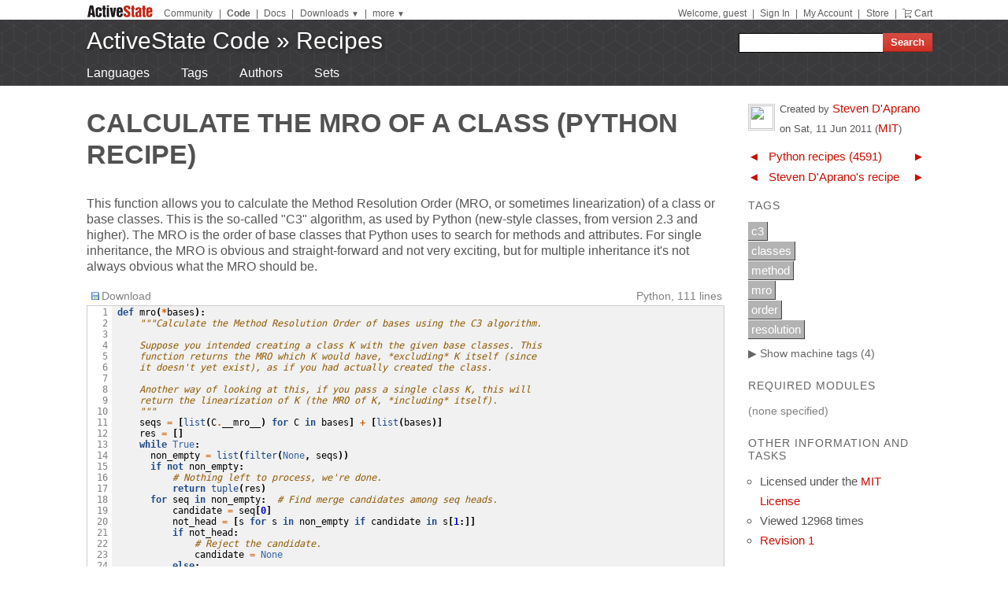

--- FILE ---
content_type: text/html
request_url: https://code.activestate.com/recipes/577748-calculate-the-mro-of-a-class/
body_size: 40839
content:
<!DOCTYPE html>
<html>




<head>
  <title>Calculate the MRO of a class &laquo; Python recipes &laquo; ActiveState Code</title>
  <meta http-equiv="X-UA-Compatible" content="IE=8" />
  <link rel="stylesheet" href="/static/css/activestyle.css" type="text/css"/>
  <!--[if IE]>
    <link rel="stylesheet" href="/static/css/ie.css" type="text/css" />
  <![endif]-->
  <!--[if IE 7]>
    <link rel="stylesheet" href="/static/css/ie7.css" type="text/css" />
  <![endif]-->
  <!--[if IE 6]>
    <link rel="stylesheet" href="/static/css/ie6.css" type="text/css" />
  <![endif]-->
  <link href="/static/prettify/prettify.css" type="text/css" rel="stylesheet" />
  
  <link href='http://fonts.googleapis.com/css?family=PT+Sans+Narrow:bold&subset=latin' rel='stylesheet' type='text/css'>
  <link href='http://fonts.googleapis.com/css?family=PT+Sans:bold' rel='stylesheet' type='text/css'>
  
  
  <link rel="alternate" href="/feeds/news/" type="application/atom+xml" title="ActiveState Code News" />

  <link type="image/x-icon" href="/static/activestyle/img/favicon.ico" rel="shortcut icon"/>

  <script src="/static/js/jquery-1.3.2.min.js" type="text/javascript"></script>
  <script src="/static/js/jquery-ui-1.7.2.custom.min.js" type="text/javascript"></script>
  <script src="/static/js/jquery-form-2.36.js" type="text/javascript"></script>
  
  

<link rel="canonical" href="/recipes/577748-calculate-the-mro-of-a-class/" />
<!--[if IE]><style type="text/css"> div.codeblock, pre.prettyprint { overflow: visible; overflow-x: auto; overflow-y: hidden; padding-bottom:15px; } </style><![endif]-->

  
  
<!-- Google Tag Manager -->
<script>(function(w,d,s,l,i){w[l]=w[l]||[];w[l].push({'gtm.start':
  new Date().getTime(),event:'gtm.js'});var f=d.getElementsByTagName(s)[0],
  j=d.createElement(s),dl=l!='dataLayer'?'&l='+l:'';j.async=true;j.src=
  'https://www.googletagmanager.com/gtm.js?id='+i+dl;f.parentNode.insertBefore(j,f);
  })(window,document,'script','dataLayer','GTM-TDZ3K7T');</script>
  <!-- End Google Tag Manager -->
  
  
  <!-- Unbounce -->
  <script src="https://59e3fd97d0784951aaf980d5dbb23a79.js.ubembed.com" async></script>

  <style>
    .notice-banner {
      border: solid 1px #95CCF4;
      padding: 20px;
      border-radius: 6px;
      font-family: "Open Sans", sans-serif;
      display: flex;
      position: relative;
      margin: 22px 15px 25px 15px;
      font-size: 15px;
    }
    .notice-banner p {
      padding: 0;
      margin: 0;
      margin-right: 20px;
      margin-top: auto;
      margin-bottom: auto;
      color: rgba(0,0,0,.6);
    }
    .notice-banner .python-logo {
      width: 60px;
      margin-right: 20px;
      margin-bottom: auto;
    }
    .notice-banner .alert-icon {
      position: absolute;
      width: 28px;
      left: -10px;
      top: -8px;
    }
    .notice-banner p strong {
      color: black;
    }
    .notice-banner a {
      color: #4893D8;
      text-decoration: underline;
    }
    .notice-banner a.button {
      padding: 10px 30px 10px 50px;
      color: white;
      font-weight: 600;
      font-size: 15px !important;
      background: #4893D8;
      display: inline-block;
      text-decoration: none;
      text-transform: none;
      border-radius: 4px;
      border-bottom: solid 2px #266B9E;
      margin-bottom: auto;
      position: relative;
    }
    .notice-banner a.button:hover {
      opacity: .9;
    }
    .notice-banner a.button:active {
      opacity: 1;
      border-bottom: none;
      top: 2px;
    }
    .notice-banner a.button .download-icon {
      position: absolute;
      width: 20px;
      left: 15px;
      top: 20px;
    }
  </style>
</head>
<body >
<!-- Google Tag Manager (noscript) -->
<noscript><iframe src="https://www.googletagmanager.com/ns.html?id=GTM-TDZ3K7T"
  height="0" width="0" style="display:none;visibility:hidden"></iframe></noscript>
  <!-- End Google Tag Manager (noscript) -->
<div id="as_wrapper">
 
<ul class="as_skip">
  <li><a href="#q">Skip to Search</a></li>
  <li><a href="#site_nav">Skip to Navigation</a></li>
  <li><a href="#as_content">Skip to Content</a></li>
</ul>

<div id="as_header_wrapper" class="nosearchhi">
<div id="as_header">
  <div id="as_navbar" class="as_navbar_short">
    <ul id="as_sitesnav">
      <li class="as_logo"><a href="//www.activestate.com/"><img height="18" width="90" src="/static/activestyle/img/activestate.png" title="ActiveState | The Dynamic Language Experts"></a></li>
      <span class="as_navsep"></span>
      <li><a href="//community.activestate.com/">Community</a></li>
      <span class="as_navsep">|</span>
      <li><b><a href="/">Code</a></b></li>
      <span class="as_navsep">|</span>
      <li><a href="http://docs.activestate.com/">Docs</a></li>
      <span class="as_navsep">|</span>
      <li class="as_sitesnav_more"><a onclick="$('#as_sitesnav_downloads').slideToggle(100); return false;" href="//www.activestate.com/downloads" ><u>Downloads</u>  <small>&#9660;</small></a>
        <ul style="display: none;" id="as_sitesnav_downloads">
          <li><a href="//www.activestate.com/products/perl" title="Download Perl">Perl</a></li>
          <li><a href="//www.activestate.com/products/python" title="Download Python">Python</a></li>
          <li><a href="//www.activestate.com/products/tcl" title="Download Tcl">Tcl</a></li>
          <li><a href="//www.activestate.com/komodo-ide/" title="Download Komodo IDE">Komodo IDE</a></li>
        </ul>
      </li>
      <span class="as_navsep">|</span>
      <li class="as_sitesnav_more"><a href="//www.activestate.com/community" onclick="$('#as_sitesnav_more').slideToggle(100); return false;"><u>more</u> <small>&#9660;</small></a>
        <ul id="as_sitesnav_more" style="display: none;">
          <li><a href="//lists.activestate.com/">Lists</a></li>
          <li><a href="https://www.activestate.com/support/">Support</a></li>
          <li><a href="//code.activestate.com/ppm">PPM Index</a></li>
          <li><a href="//code.activestate.com/pypm">PyPM Index</a></li>
        </ul>
      </li>
    </ul>
    <script type="text/javascript">
      $('body').click(function() { $('#as_sitesnav_more').hide(); $('#as_sitesnav_downloads').hide(); });
    </script>

    <div id="as_accountnav">
    
      Welcome, guest
      <span class="as_navsep">|</span> <a href="https://platform.activestate.com/signin/?next=https%3A//code.activestate.com/recipes/577748-calculate-the-mro-of-a-class/">Sign In</a>
    
      <span class="as_navsep">|</span> <a href="https://platform.activestate.com/">My Account</a>
      <span class="as_navsep">|</span> <a href="https://store.activestate.com/">Store</a>
      <span class="as_navsep">|</span> <a href="https://store.activestate.com/cart" class="icon-cart">Cart</a>
    </div>
  </div>
  
  <div id="as_bannerbar">
    
<div id="site_logo" class="as_banner_text">
  <a class="as_banner_text" href="/">ActiveState Code</a> &raquo; <a href="/recipes/" class="as_banner_text">Recipes</a>
</div>

<div id="site_nav">
  <form id="search_form" action="/search/recipes/">
    <input size="24" id="q" name="q" accesskey="s" />
    <input type="submit" value="Search" />
  </form>
</div>

    <div style="clear:both"></div>
  </div>
  
</div> <!-- end of as_header -->

<div id="as_sub_banner">
  <div id="as_sub_site_nav">
    <div id="as_sub_site_links">
      
<a href="/recipes/langs/">Languages</a>
<a href="/recipes/tags/">Tags</a>
<a href="/recipes/users/">Authors</a>
<a href="/recipes/sets/">Sets</a>


    </div>
  </div>
</div> <!-- end of as_sub_banner -->

</div> <!-- end of as_header_wrapper -->


<div id="as_middle">
  <div id="as_content_wrapper">
    <div id="as_content">
      
      
      <div id="page_header">
        <h1>
Calculate the MRO of a class
(Python recipe)
<span class="print_only secondary">by Steven D'Aprano</span>

<div class="print_only secondary" style="margin-top: 10px;">
  ActiveState Code (http://code.activestate.com/recipes/577748/)
</div>
</h1>
      </div>
      

      <div id="content">
        
  <div id="description">
  <p>This function allows you to calculate the Method Resolution Order (MRO, or sometimes linearization) of a class or base classes. This is the so-called "C3" algorithm, as used by Python (new-style classes, from version 2.3 and higher). The MRO is the order of base classes that Python uses to search for methods and attributes. For single inheritance, the MRO is obvious and straight-forward and not very exciting, but for multiple inheritance it's not always obvious what the MRO should be.</p>

  </div>

  
  <script src="/static/js/state.js" type="text/javascript"></script>
  
  <div id="blocks">
  
    <div id="block-0" class="block">
    
      <div class="block-toolbar as_secondary">
        <span style="float: right;">Python, 111 lines</span>
        <div class="block-toolbar-button"><a href="/recipes/577748-calculate-the-mro-of-a-class/download/1/"><img src="/static/img/bullet_disk.png"/>Download</a></div>
        <div id="clipboard_container" class="block-toolbar-button" style="position: relative; display: none;"><div id="clipboard_button"><img src="/static/img/bullet_go16.png"/>Copy to clipboard</div></div>
        
      </div>
      <div class="codeblock">
      <table class="highlighttable"><tr><td class="linenos"><pre>  1
  2
  3
  4
  5
  6
  7
  8
  9
 10
 11
 12
 13
 14
 15
 16
 17
 18
 19
 20
 21
 22
 23
 24
 25
 26
 27
 28
 29
 30
 31
 32
 33
 34
 35
 36
 37
 38
 39
 40
 41
 42
 43
 44
 45
 46
 47
 48
 49
 50
 51
 52
 53
 54
 55
 56
 57
 58
 59
 60
 61
 62
 63
 64
 65
 66
 67
 68
 69
 70
 71
 72
 73
 74
 75
 76
 77
 78
 79
 80
 81
 82
 83
 84
 85
 86
 87
 88
 89
 90
 91
 92
 93
 94
 95
 96
 97
 98
 99
100
101
102
103
104
105
106
107
108
109
110
111</pre></td><td class="code"><div class="highlight"><pre><span class="k">def</span> <span class="nf">mro</span><span class="p">(</span><span class="o">*</span><span class="n">bases</span><span class="p">):</span>
    <span class="sd">&quot;&quot;&quot;Calculate the Method Resolution Order of bases using the C3 algorithm.</span>

<span class="sd">    Suppose you intended creating a class K with the given base classes. This</span>
<span class="sd">    function returns the MRO which K would have, *excluding* K itself (since</span>
<span class="sd">    it doesn&#39;t yet exist), as if you had actually created the class.</span>

<span class="sd">    Another way of looking at this, if you pass a single class K, this will</span>
<span class="sd">    return the linearization of K (the MRO of K, *including* itself).</span>
<span class="sd">    &quot;&quot;&quot;</span>
    <span class="n">seqs</span> <span class="o">=</span> <span class="p">[</span><span class="nb">list</span><span class="p">(</span><span class="n">C</span><span class="o">.</span><span class="n">__mro__</span><span class="p">)</span> <span class="k">for</span> <span class="n">C</span> <span class="ow">in</span> <span class="n">bases</span><span class="p">]</span> <span class="o">+</span> <span class="p">[</span><span class="nb">list</span><span class="p">(</span><span class="n">bases</span><span class="p">)]</span>
    <span class="n">res</span> <span class="o">=</span> <span class="p">[]</span>
    <span class="k">while</span> <span class="bp">True</span><span class="p">:</span>
      <span class="n">non_empty</span> <span class="o">=</span> <span class="nb">list</span><span class="p">(</span><span class="nb">filter</span><span class="p">(</span><span class="bp">None</span><span class="p">,</span> <span class="n">seqs</span><span class="p">))</span>
      <span class="k">if</span> <span class="ow">not</span> <span class="n">non_empty</span><span class="p">:</span>
          <span class="c"># Nothing left to process, we&#39;re done.</span>
          <span class="k">return</span> <span class="nb">tuple</span><span class="p">(</span><span class="n">res</span><span class="p">)</span>
      <span class="k">for</span> <span class="n">seq</span> <span class="ow">in</span> <span class="n">non_empty</span><span class="p">:</span>  <span class="c"># Find merge candidates among seq heads.</span>
          <span class="n">candidate</span> <span class="o">=</span> <span class="n">seq</span><span class="p">[</span><span class="mf">0</span><span class="p">]</span>
          <span class="n">not_head</span> <span class="o">=</span> <span class="p">[</span><span class="n">s</span> <span class="k">for</span> <span class="n">s</span> <span class="ow">in</span> <span class="n">non_empty</span> <span class="k">if</span> <span class="n">candidate</span> <span class="ow">in</span> <span class="n">s</span><span class="p">[</span><span class="mf">1</span><span class="p">:]]</span>
          <span class="k">if</span> <span class="n">not_head</span><span class="p">:</span>
              <span class="c"># Reject the candidate.</span>
              <span class="n">candidate</span> <span class="o">=</span> <span class="bp">None</span>
          <span class="k">else</span><span class="p">:</span>
              <span class="k">break</span>
      <span class="k">if</span> <span class="ow">not</span> <span class="n">candidate</span><span class="p">:</span>
          <span class="k">raise</span> <span class="ne">TypeError</span><span class="p">(</span><span class="s">&quot;inconsistent hierarchy, no C3 MRO is possible&quot;</span><span class="p">)</span>
      <span class="n">res</span><span class="o">.</span><span class="n">append</span><span class="p">(</span><span class="n">candidate</span><span class="p">)</span>
      <span class="k">for</span> <span class="n">seq</span> <span class="ow">in</span> <span class="n">non_empty</span><span class="p">:</span>
          <span class="c"># Remove candidate.</span>
          <span class="k">if</span> <span class="n">seq</span><span class="p">[</span><span class="mf">0</span><span class="p">]</span> <span class="o">==</span> <span class="n">candidate</span><span class="p">:</span>
              <span class="k">del</span> <span class="n">seq</span><span class="p">[</span><span class="mf">0</span><span class="p">]</span>



<span class="c">###</span>

<span class="k">if</span> <span class="n">__name__</span> <span class="o">==</span> <span class="s">&#39;__main__&#39;</span><span class="p">:</span>
    <span class="c"># Run self-tests. Prints nothing if they succeed.</span>
    <span class="n">O</span> <span class="o">=</span> <span class="nb">object</span>
    <span class="k">class</span> <span class="nc">SeriousOrderDisagreement</span><span class="p">:</span>
        <span class="k">class</span> <span class="nc">X</span><span class="p">(</span><span class="n">O</span><span class="p">):</span> <span class="k">pass</span>
        <span class="k">class</span> <span class="nc">Y</span><span class="p">(</span><span class="n">O</span><span class="p">):</span> <span class="k">pass</span>
        <span class="k">class</span> <span class="nc">A</span><span class="p">(</span><span class="n">X</span><span class="p">,</span> <span class="n">Y</span><span class="p">):</span> <span class="k">pass</span>
        <span class="k">class</span> <span class="nc">B</span><span class="p">(</span><span class="n">Y</span><span class="p">,</span> <span class="n">X</span><span class="p">):</span> <span class="k">pass</span>
        <span class="n">bases</span> <span class="o">=</span> <span class="p">(</span><span class="n">A</span><span class="p">,</span> <span class="n">B</span><span class="p">)</span>

    <span class="k">try</span><span class="p">:</span>
        <span class="n">x</span> <span class="o">=</span> <span class="n">mro</span><span class="p">(</span><span class="o">*</span><span class="n">SeriousOrderDisagreement</span><span class="o">.</span><span class="n">bases</span><span class="p">)</span>
    <span class="k">except</span> <span class="ne">TypeError</span><span class="p">:</span>
        <span class="k">pass</span>
    <span class="k">else</span><span class="p">:</span>
        <span class="k">print</span><span class="p">(</span><span class="s">&quot;failed test, mro should have raised but got </span><span class="si">%s</span><span class="s"> instead&quot;</span> <span class="o">%</span> <span class="p">(</span><span class="n">x</span><span class="p">,))</span>

    <span class="k">class</span> <span class="nc">Example0</span><span class="p">:</span>  <span class="c"># Trivial single inheritance case.</span>
        <span class="k">class</span> <span class="nc">A</span><span class="p">(</span><span class="n">O</span><span class="p">):</span> <span class="k">pass</span>
        <span class="k">class</span> <span class="nc">B</span><span class="p">(</span><span class="n">A</span><span class="p">):</span> <span class="k">pass</span>
        <span class="k">class</span> <span class="nc">C</span><span class="p">(</span><span class="n">B</span><span class="p">):</span> <span class="k">pass</span>
        <span class="k">class</span> <span class="nc">D</span><span class="p">(</span><span class="n">C</span><span class="p">):</span> <span class="k">pass</span>
        <span class="n">tester</span> <span class="o">=</span> <span class="n">D</span>
        <span class="n">expected</span> <span class="o">=</span> <span class="p">(</span><span class="n">D</span><span class="p">,</span> <span class="n">C</span><span class="p">,</span> <span class="n">B</span><span class="p">,</span> <span class="n">A</span><span class="p">,</span> <span class="n">O</span><span class="p">)</span>

    <span class="k">class</span> <span class="nc">Example1</span><span class="p">:</span>
        <span class="k">class</span> <span class="nc">F</span><span class="p">(</span><span class="n">O</span><span class="p">):</span> <span class="k">pass</span>
        <span class="k">class</span> <span class="nc">E</span><span class="p">(</span><span class="n">O</span><span class="p">):</span> <span class="k">pass</span>
        <span class="k">class</span> <span class="nc">D</span><span class="p">(</span><span class="n">O</span><span class="p">):</span> <span class="k">pass</span>
        <span class="k">class</span> <span class="nc">C</span><span class="p">(</span><span class="n">D</span><span class="p">,</span> <span class="n">F</span><span class="p">):</span> <span class="k">pass</span>
        <span class="k">class</span> <span class="nc">B</span><span class="p">(</span><span class="n">D</span><span class="p">,</span> <span class="n">E</span><span class="p">):</span> <span class="k">pass</span>
        <span class="k">class</span> <span class="nc">A</span><span class="p">(</span><span class="n">B</span><span class="p">,</span> <span class="n">C</span><span class="p">):</span> <span class="k">pass</span>
        <span class="n">tester</span> <span class="o">=</span> <span class="n">A</span>
        <span class="n">expected</span> <span class="o">=</span> <span class="p">(</span><span class="n">A</span><span class="p">,</span> <span class="n">B</span><span class="p">,</span> <span class="n">C</span><span class="p">,</span> <span class="n">D</span><span class="p">,</span> <span class="n">E</span><span class="p">,</span> <span class="n">F</span><span class="p">,</span> <span class="n">O</span><span class="p">)</span>

    <span class="k">class</span> <span class="nc">Example2</span><span class="p">:</span>
        <span class="k">class</span> <span class="nc">F</span><span class="p">(</span><span class="n">O</span><span class="p">):</span> <span class="k">pass</span>
        <span class="k">class</span> <span class="nc">E</span><span class="p">(</span><span class="n">O</span><span class="p">):</span> <span class="k">pass</span>
        <span class="k">class</span> <span class="nc">D</span><span class="p">(</span><span class="n">O</span><span class="p">):</span> <span class="k">pass</span>
        <span class="k">class</span> <span class="nc">C</span><span class="p">(</span><span class="n">D</span><span class="p">,</span> <span class="n">F</span><span class="p">):</span> <span class="k">pass</span>
        <span class="k">class</span> <span class="nc">B</span><span class="p">(</span><span class="n">E</span><span class="p">,</span> <span class="n">D</span><span class="p">):</span> <span class="k">pass</span>
        <span class="k">class</span> <span class="nc">A</span><span class="p">(</span><span class="n">B</span><span class="p">,</span> <span class="n">C</span><span class="p">):</span> <span class="k">pass</span>
        <span class="n">tester</span> <span class="o">=</span> <span class="n">A</span>
        <span class="n">expected</span> <span class="o">=</span> <span class="p">(</span><span class="n">A</span><span class="p">,</span> <span class="n">B</span><span class="p">,</span> <span class="n">E</span><span class="p">,</span> <span class="n">C</span><span class="p">,</span> <span class="n">D</span><span class="p">,</span> <span class="n">F</span><span class="p">,</span> <span class="n">O</span><span class="p">)</span>

    <span class="k">class</span> <span class="nc">Example3</span><span class="p">:</span>
        <span class="k">class</span> <span class="nc">A</span><span class="p">(</span><span class="n">O</span><span class="p">):</span> <span class="k">pass</span>
        <span class="k">class</span> <span class="nc">B</span><span class="p">(</span><span class="n">O</span><span class="p">):</span> <span class="k">pass</span>
        <span class="k">class</span> <span class="nc">C</span><span class="p">(</span><span class="n">O</span><span class="p">):</span> <span class="k">pass</span>
        <span class="k">class</span> <span class="nc">D</span><span class="p">(</span><span class="n">O</span><span class="p">):</span> <span class="k">pass</span>
        <span class="k">class</span> <span class="nc">E</span><span class="p">(</span><span class="n">O</span><span class="p">):</span> <span class="k">pass</span>
        <span class="k">class</span> <span class="nc">K1</span><span class="p">(</span><span class="n">A</span><span class="p">,</span> <span class="n">B</span><span class="p">,</span> <span class="n">C</span><span class="p">):</span> <span class="k">pass</span>
        <span class="k">class</span> <span class="nc">K2</span><span class="p">(</span><span class="n">D</span><span class="p">,</span> <span class="n">B</span><span class="p">,</span> <span class="n">E</span><span class="p">):</span> <span class="k">pass</span>
        <span class="k">class</span> <span class="nc">K3</span><span class="p">(</span><span class="n">D</span><span class="p">,</span> <span class="n">A</span><span class="p">):</span> <span class="k">pass</span>
        <span class="k">class</span> <span class="nc">Z</span><span class="p">(</span><span class="n">K1</span><span class="p">,</span> <span class="n">K2</span><span class="p">,</span> <span class="n">K3</span><span class="p">):</span> <span class="k">pass</span>

        <span class="k">assert</span> <span class="n">mro</span><span class="p">(</span><span class="n">A</span><span class="p">)</span> <span class="o">==</span> <span class="p">(</span><span class="n">A</span><span class="p">,</span> <span class="n">O</span><span class="p">)</span>
        <span class="k">assert</span> <span class="n">mro</span><span class="p">(</span><span class="n">B</span><span class="p">)</span> <span class="o">==</span> <span class="p">(</span><span class="n">B</span><span class="p">,</span> <span class="n">O</span><span class="p">)</span>
        <span class="k">assert</span> <span class="n">mro</span><span class="p">(</span><span class="n">C</span><span class="p">)</span> <span class="o">==</span> <span class="p">(</span><span class="n">C</span><span class="p">,</span> <span class="n">O</span><span class="p">)</span>
        <span class="k">assert</span> <span class="n">mro</span><span class="p">(</span><span class="n">D</span><span class="p">)</span> <span class="o">==</span> <span class="p">(</span><span class="n">D</span><span class="p">,</span> <span class="n">O</span><span class="p">)</span>
        <span class="k">assert</span> <span class="n">mro</span><span class="p">(</span><span class="n">E</span><span class="p">)</span> <span class="o">==</span> <span class="p">(</span><span class="n">E</span><span class="p">,</span> <span class="n">O</span><span class="p">)</span>
        <span class="k">assert</span> <span class="n">mro</span><span class="p">(</span><span class="n">K1</span><span class="p">)</span> <span class="o">==</span> <span class="p">(</span><span class="n">K1</span><span class="p">,</span> <span class="n">A</span><span class="p">,</span> <span class="n">B</span><span class="p">,</span> <span class="n">C</span><span class="p">,</span> <span class="n">O</span><span class="p">)</span>
        <span class="k">assert</span> <span class="n">mro</span><span class="p">(</span><span class="n">K2</span><span class="p">)</span> <span class="o">==</span> <span class="p">(</span><span class="n">K2</span><span class="p">,</span> <span class="n">D</span><span class="p">,</span> <span class="n">B</span><span class="p">,</span> <span class="n">E</span><span class="p">,</span> <span class="n">O</span><span class="p">)</span>
        <span class="k">assert</span> <span class="n">mro</span><span class="p">(</span><span class="n">K3</span><span class="p">)</span> <span class="o">==</span> <span class="p">(</span><span class="n">K3</span><span class="p">,</span> <span class="n">D</span><span class="p">,</span> <span class="n">A</span><span class="p">,</span> <span class="n">O</span><span class="p">)</span>

        <span class="n">tester</span> <span class="o">=</span> <span class="n">Z</span>
        <span class="n">expected</span> <span class="o">=</span> <span class="p">(</span><span class="n">Z</span><span class="p">,</span> <span class="n">K1</span><span class="p">,</span> <span class="n">K2</span><span class="p">,</span> <span class="n">K3</span><span class="p">,</span> <span class="n">D</span><span class="p">,</span> <span class="n">A</span><span class="p">,</span> <span class="n">B</span><span class="p">,</span> <span class="n">C</span><span class="p">,</span> <span class="n">E</span><span class="p">,</span> <span class="n">O</span><span class="p">)</span>

    <span class="k">for</span> <span class="n">example</span> <span class="ow">in</span> <span class="p">[</span><span class="n">Example0</span><span class="p">,</span> <span class="n">Example1</span><span class="p">,</span> <span class="n">Example2</span><span class="p">,</span> <span class="n">Example3</span><span class="p">]:</span>
        <span class="c"># First test that the expected result is the same as what Python</span>
        <span class="c"># actually generates.</span>
        <span class="k">assert</span> <span class="n">example</span><span class="o">.</span><span class="n">expected</span> <span class="o">==</span> <span class="n">example</span><span class="o">.</span><span class="n">tester</span><span class="o">.</span><span class="n">__mro__</span>
        <span class="c"># Now check the calculated MRO.</span>
        <span class="k">assert</span> <span class="n">mro</span><span class="p">(</span><span class="n">example</span><span class="o">.</span><span class="n">tester</span><span class="p">)</span> <span class="o">==</span> <span class="n">example</span><span class="o">.</span><span class="n">expected</span>
</pre></div>
</td></tr></table>
      </div>
    
    </div>
  
    <div id="block-1" class="block">
    
      <div class="proseblock">
      <p>Particularly when dealing with multiple inheritance, you need a way to determine in which order to search a class and its superclasses. Normally Python handles that automatically, but on occasion you might need to generate this Method Resolution Order yourself, without (or before) creating the class. This function will do this.</p>

<p>Historically, Python has used three different algorithms. Two of them are obsolete.</p>

<p>Python 1.x and 2.x classic classes use an algorithm which can give buggy results for certain inheritance relationships. In Python 3, classic classes are gone.</p>

<p>With the introduction of new-style classes in Python 2.2, a new algorithm was used. Unfortunately that also turned out to be buggy, and it was replaced in Python 2.3 with the proven C3 algorithm. This function calculates the C3 MRO of a list of base classes.</p>

<p>For a detailed (and rather technical) discussion of the C3 algorithm and why it is preferred, see Michele Simionato's excellent essay here:</p>

<p><a href="http://www.python.org/download/releases/2.3/mro/" rel="nofollow">http://www.python.org/download/releases/2.3/mro/</a></p>

<p>I had need of this when writing a metaclass that needed to interrogate the base classes, and all of their superclasses, before creating the new class. I initially tried a trick, using </p>

<pre class="prettyprint"><code>type('fake name', bases, {}).__mro__
</code></pre>

<p>to have Python create a throw-away class with the same base classes, but that turned out to fragile and hard to use, leading to RecursionError in my metaclass. So I wrote this to calculate the MRO of the base classes without relying on type().</p>

      </div>
    
    </div>
  
  </div>
  <div id="recipe_tools">
    <!-- AddThis Button BEGIN -->
    <script type="text/javascript">var addthis_config = {services_compact: 'delicious,digg,reddit,twitter,email,favorites,more', username: 'xa-4b4f86a749591ece', data_use_flash: false};</script>
    <a class="addthis_button"></a>
    <script type="text/javascript" src="http://s7.addthis.com/js/250/addthis_widget.js"></script>
    <!-- AddThis Button END -->
  </div>
  
  
  <div class="print_only">
    Tags: <a href="/recipes/tags/c3/">c3</a>, <a href="/recipes/tags/classes/">classes</a>, <a href="/recipes/tags/method/">method</a>, <a href="/recipes/tags/mro/">mro</a>, <a href="/recipes/tags/order/">order</a>, <a href="/recipes/tags/resolution/">resolution</a>
  </div>
  




<h4 class="section_header">1 comment</h4>
<div id="comments">

  <div class="section comment" id="c1">
    <div class="comment_gutter" id="clast">
      <div class="gravatar30">
        <img src="http://www.gravatar.com/avatar.php?gravatar_id=569649aec0e36546b1eebd1ea6a84d48&amp;d=identicon&amp;s=30" height="30" width="30"/>
      </div>
    </div>
    <div class="comment_content">
      
      <div class="comment_header">
        <a class="comment_author owner_comment" href="/recipes/users/4172944/">Steven D'Aprano <span style="font-size: 90%">(author)</span></a>
        <span class="comment_time">12 years, 10 months ago</span>
        <span class="comment_actions">
            <a title="permalink" href="#c1">&nbsp;#</a>
            |
            <a title="flag comment as requiring moderator attention" href="/help/feedback/?type=flag&subject=Flag comment 1 of recipe 577748&amp;text=Please indicate **why** you want to flag that comment.">flag</a>
            
        </span>
      </div>
      <div class="comment_body">
        <p>This has been written for Python 3, but also works in any version of Python from 2.3 onwards.</p>

      </div>
    </div>
  </div>

</div>



      </div> <!-- end of content -->
    </div> <!-- end of as_content -->
  </div> <!-- end of as_content_wrapper -->
  
  <div id="as_sidebar_wrapper">
    <div id="as_sidebar">
    

<div id="as_sidebar_dynamic">




<table class="gravatar">
<tr><td style="width: 40px;">
<img src="http://www.gravatar.com/avatar.php?gravatar_id=569649aec0e36546b1eebd1ea6a84d48&amp;d=identicon&s=30" height="30" width="30"/>
</td><td>
Created by <a href="/recipes/users/4172944/">Steven D'Aprano</a>
on <span class="nowrap">Sat, 11 Jun 2011</span>
(<a href="/recipes/tags/meta:license=mit/" title="Licensed under the MIT License">MIT</a>)
</td></tr>
</table>

<table class="prevnext">

<tr class="prevnext-lang-python">
<td><a class="prevnext_arrow" href="/recipes/577746-inherit-method-docstrings-using-only-function-deco/?in=lang-python" title="Previous element in Python recipes">&#x25C4;</a></td>
<td class="prevnext_label"><a href="/recipes/langs/python">Python recipes (4591)</a></td>
<td><a class="prevnext_arrow" href="/recipes/577749-experiment-with-kaprekars-routine/?in=lang-python" title="Next element in Python recipes">&#x25BA;</a></td>
</tr>

<tr class="prevnext-user-4172944">
<td><a class="prevnext_arrow" href="/recipes/577692-validate-abns-australian-business-numbers/?in=user-4172944" title="Previous element in Steven D&#39;Aprano&#39;s recipes">&#x25C4;</a></td>
<td class="prevnext_label"><a href="/recipes/users/4172944">Steven D&#39;Aprano&#39;s recipes (22)</a></td>
<td><a class="prevnext_arrow" href="/recipes/577774-enhancing-dir-with-globs/?in=user-4172944" title="Next element in Steven D&#39;Aprano&#39;s recipes">&#x25BA;</a></td>
</tr>

</table>



<div id="tags">
<h3>Tags</h3>
<ul class="nomachinetags flat"><li class="tag" id="tag-li-3402"><a href="/recipes/tags/c3/" class="tag">c3</a></li><li class="tag" id="tag-li-3157"><a href="/recipes/tags/classes/" class="tag">classes</a></li><li class="tag" id="tag-li-548"><a href="/recipes/tags/method/" class="tag">method</a></li><li class="tag" id="tag-li-3403"><a href="/recipes/tags/mro/" class="tag">mro</a></li><li class="tag" id="tag-li-147"><a href="/recipes/tags/order/" class="tag">order</a></li><li class="tag" id="tag-li-3404"><a href="/recipes/tags/resolution/" class="tag">resolution</a></li></ul><a class="machine_tag_toggle"><span>&#x25b6; Show</span> machine tags (4)</a> <a class="machine_tag_help" href="/help/tags/" title="help about tags and machine tags"><img src="/static/img/help.png"/></a><ul class="machinetags flat"><li class="tag" id="tag-li-2085"><a href="/recipes/tags/meta:language=python/" class="tag">meta:language=python</a></li><li class="tag" id="tag-li-2086"><a href="/recipes/tags/meta:license=mit/" class="tag">meta:license=mit</a></li><li class="tag" id="tag-li-2238"><a href="/recipes/tags/meta:loc=111/" class="tag">meta:loc=111</a></li><li class="tag" id="tag-li-1379"><a href="/recipes/tags/meta:score=2/" class="tag">meta:score=2</a></li></ul>


</div>

<div id="requires">
  <h3>Required Modules</h3>
  <ul class="flat">
  
  <li class="secondary">(none specified)</li>
  
  </ul>

</div>


<div id="otherinfo">
<h3>Other Information and Tasks</h3>
<ul class="action_list">
  <li>Licensed under the <a href="/recipes/tags/meta:license=mit/">MIT License</a></li>
  <li>Viewed 12968 times</li>
  
  
  
  <li><a href="history/1/" title="Recipe history">Revision 1</a>
  </li>
  
</ul>
</div>

</div>


<div style="margin: 30px 15px;">

<script type='text/javascript'><!--//<![CDATA[
  var m3_u = (location.protocol=='https:'?'https://ads.activestate.com/www/delivery/ajs.php':'http://ads.activestate.com/www/delivery/ajs.php');
  var m3_r = Math.floor(Math.random()*99999999999);
  if (!document.MAX_used) document.MAX_used = ',';
  document.write ("<scr"+"ipt type='text/javascript' src='"+m3_u);
  document.write ("?zoneid=1");
  document.write ('&amp;cb=' + m3_r);
  if (document.MAX_used != ',') document.write ("&amp;exclude=" + document.MAX_used);
  document.write (document.charset ? '&amp;charset='+document.charset : (document.characterSet ? '&amp;charset='+document.characterSet : ''));
  document.write ("&amp;loc=" + escape(window.location));
  if (document.referrer) document.write ("&amp;referer=" + escape(document.referrer));
  if (document.context) document.write ("&context=" + escape(document.context));
  if (document.mmm_fo) document.write ("&amp;mmm_fo=1");
  document.write ("'><\/scr"+"ipt>");
//]]>--></script><noscript><a href='http://ads.activestate.com/www/delivery/ck.php?n=aa9dea02&amp;cb=INSERT_RANDOM_NUMBER_HERE' target='_blank'><img src='http://ads.activestate.com/www/delivery/avw.php?zoneid=1&amp;cb=INSERT_RANDOM_NUMBER_HERE&amp;n=aa9dea02' border='0' alt='' /></a></noscript>
</div>


    </div> <!-- end of sidebar -->
  </div> <!-- end of as_sidebar_wrapper -->

  <div class="as_clear">&nbsp;</div>
</div> <!-- end of as_middle -->


<div id="as_footer_wrapper" class="as_footer2 nosearchhi">
<div id="as_footer">
<div class="as_footer2_section">
  <h4 class="as_footer2_header">Accounts</h4>
  <ul>
    
    <li><a href="https://platform.activestate.com/signup/?activationnext=https%3A//code.activestate.com/recipes/577748-calculate-the-mro-of-a-class/">Create Account (Free!)</a></li>
    <li><a href="https://platform.activestate.com/signin/?next=https%3A//code.activestate.com/recipes/577748-calculate-the-mro-of-a-class/">Sign In</a></li>
    
    
  </ul>
</div>
<div class="as_footer2_section">
  <h4 class="as_footer2_header">Code Recipes</h4>
  <ul>
    
<li><a href="/recipes/">Recipes</a></li>
<li><a href="/recipes/langs/">Languages</a></li>
<li><a href="/recipes/tags/">Tags</a></li>
<li><a href="/recipes/users/">Authors</a></li>
<li><a href="/recipes/sets/">Sets</a></li>

  </ul>
</div>
<div class="as_footer2_section">
  <h4 class="as_footer2_header">Feedback & Information</h4>
  <ul>
    <li><a href="/about/">About</a></li>
    <li><a href="/help/faq/">FAQ</a></li>
    <li><a href="/help/terms/">Terms of Service</a></li>
  </ul>
</div>
<div class="as_footer2_section">
  <h4 class="as_footer2_header">ActiveState</h4>
  <ul>
    <li class="as_footer2_feed"><a href="//www.activestate.com/blog">ActiveState Blog</a></li>
    <li><a title="Perl Solutions" href="//www.activestate.com/perl">Perl Solutions</a></li>
    <li><a title="Python Solutions" href="//www.activestate.com/python">Python Solutions</a></li>
    <li><a title="Tcl Solutions" href="//www.activestate.com/tcl">Tcl Solutions</a></li>
    <li><a title="Download Perl" href="//www.activestate.com/activeperl/downloads">Download ActivePerl</a></li>
    <li><a title="Download Python" href="//www.activestate.com/activepython/downloads">Download ActivePython</a></li>
    <li><a title="Download Tcl" href="//www.activestate.com/activetcl/downloads">Download ActiveTcl</a></li>
    <li style="margin-top: 10px"><a href="//www.activestate.com/company">About ActiveState</a></li>
    <li><a href="//www.activestate.com/company/careers">Careers</a></li>
  </ul>
</div>
<div class="as_footer2_copyright">
  <p>
  <a href="//www.activestate.com/privacy-policy">Privacy Policy</a>
  | <a href="//www.activestate.com/company/contact-us">Contact Us</a>
  | <a href="//www.activestate.com/support">Support</a>
  </p>
  <p>&copy; 2024 ActiveState Software Inc. All rights reserved.
  ActiveState&reg;, Komodo&reg;, ActiveState Perl Dev Kit&reg;,
  ActiveState Tcl Dev Kit&reg;, ActivePerl&reg;, ActivePython&reg;,
  and ActiveTcl&reg; are registered trademarks of ActiveState.
  All other marks are property of their respective owners.</p>
</div>
</div> <!-- end of as_footer -->
</div> <!-- end of as_footer_wrapper -->

<div id="as_messagebar" style="display: none;">
  <span style="float: right;">
    <b onclick="$('#as_messagebar').slideUp(150);" style="cursor: pointer;">&nbsp;x&nbsp;</b>
  </span>
  <span class="message">&nbsp;</span>
  <span class="message-undo" style="display: none;">
    <form method="POST" action=""><button type="submit"><div style='display:none'><input type='hidden' name='csrfmiddlewaretoken' value='20f7f7730dc35d960dd64c79a3130560' /></div><u>Undo</u></button></form>
  </span>
</div>

</div> <!-- end of as_wrapper -->


<script src="/static/prettify/prettify.js"></script> 
<script type="text/javascript"> 
 $(function() {
    prettyPrint();
 });
</script> 








<script src="/static/js/flash_detect_min.js" type="text/javascript"></script>
<script src="/static/zeroclipboard/ZeroClipboard.js" type="text/javascript"></script>
<script src="/static/js/recipes.js" type="text/javascript"></script>
<script type="text/javascript">
$(function() {
    Recipes.hijax_sidebar();
    // hide machine tags by default
    Recipes.toggle_machine_tags(false);
    Recipes.highlight_last_comment();
    // setup copy button
    Recipes.setup_copy_button("", "");
    // Pre-load wait animation used for voting buttons.
    $('<img src="/static/img/ajax-loader.gif"/>');
});
var in_param = "";
</script>






    <!-- python tracking -->
    <script type="text/javascript">
    /* <![CDATA[ */
    var google_conversion_id = 1071420929;
    var google_conversion_language = "en";
    var google_conversion_format = "3";
    var google_conversion_color = "666666";
    var google_conversion_label = "qWX3CIvQhAIQgazy_gM";
    var google_conversion_value = 0;
    /* ]]> */
    </script>
    <script type="text/javascript" src="https://www.googleadservices.com/pagead/conversion.js">
    </script>
    <noscript>
    <div style="display:inline;">
    <img height="1" width="1" style="border-style:none;" alt="" src="https://www.googleadservices.com/pagead/conversion/1071420929/?label=qWX3CIvQhAIQgazy_gM&amp;guid=ON&amp;script=0"/>
    </div>
    </noscript>






</body>
</html>


--- FILE ---
content_type: text/css
request_url: https://code.activestate.com/static/activestyle/css/elements.css
body_size: 3077
content:
/* {{{ elements -- common page elements (header, footer) */

#as_header_wrapper {
    margin-top: 5px;
}
#as_navbar {
    background-color: white;    
    margin-bottom: 2px;
    font-size: 9pt;
    position: relative;
    line-height: 1em;
}
#as_navbar {
    /* Using Arial here *for now* to match www.as.com. */
    font-family: Arial, Helvetica, sans-serif;
    color: #5e5e5e;
}
#as_navbar a,
#as_navbar u {
    color: #5e5e5e;
    text-decoration: none;
}
#as_navbar a:hover,
#as_navbar u:hover {
    text-decoration: underline;
}
.icon-cart {
    background: transparent url(../img/cart.gif) no-repeat scroll 0 1px;
    padding-left: 15px;
}


ul#as_sitesnav {
    padding: 0;
}
ul#as_sitesnav li {
    display: inline;
}
span.as_navsep {
    margin-left: 0.35em;
    margin-right: 0.35em;
}

li.as_logo img {
    margin-bottom: -2px;
}

li.as_sitesnav_more {
    position: relative;
} 
li.as_sitesnav_more > a {
    text-decoration: none;
}
#as_navbar {
    z-index: 1;  /* required for IE7 z-index bug */
}
ul#as_sitesnav_downloads,
ul#as_sitesnav_more {
    z-index: 10;
    position: absolute;
    left: -12px;
    top: 16px;
    border: 1px solid #ddd;
    list-style: none;
    padding: 0px;
    background: #fff;
    line-height: 1.6em;
    min-width: 60px;
}
ul#as_sitesnav_downloads li,
ul#as_sitesnav_more li {
    padding: 0 5px;
    display: block;
    white-space: nowrap;
}

#as_accountnav {
    position: absolute;
    top: 6px;
    right: 0px;
}

/* There are two kinds of as_navbar:
 * - short: Using the short ActiveState logo image (without the tagline)
 *   and typically with the as_sitesnav list of AS sites. Markup:
 *      <div id="as_navbar" class="as_navbar_short">...</div>
 * - tall: Using the tall ActiveState logo image (*with* the tagline).
 *   This is what www.as.com and store.as.com currently use. Markup:
 *      <div id="as_navbar" class="as_navbar_tall">...</div>
 */
.as_navbar_short {
    height: 20px;
}
.as_navbar_tall {
    height: 30px;
}
.as_navbar_tall #as_accountnav {
    margin-top: 10px;
}


/* The (optional) bar across the bottom of the header banner used to
 * to display a particular important message to a user. "Optional" because
 * not all sites may need this.
 */
#as_messagebar {
    background-color: #9cc8cd;
    color: white;
    padding: 5px 15px;
    font-size: 125%;
}


/* ---- breadcrumbs ----
 * If used by this site. Typically placed at the top of "#as_content". Markup:
 *   <div class="as_breadcrumbs">
 *     <a href="/">home</a>
 *     &laquo; <a href="/foo/">foo</a>
 *     ...
 *   </div>
 */
.as_breadcrumbs {
    font-size: 90%;
    padding: 5px 0;
    border: none;
    color: grey;
}
.as_breadcrumbs a {
    text-decoration: none; 
    color: grey;
}
.as_breadcrumbs a:hover {
    text-decoration: underline; 
}


/* See site-specific "site.css" for `#as_bannerbar` production for
 * banner graphic.
 */


/* ---- as_footer1: a light one-liner footer ---- */
.as_footer1 {
    margin-top: 20px;
    margin-left: 15px;
    padding: 5px;
    color: #999;
    font-size: 90%;
}
.as_footer1 a {
    color: #999;
}
.as_footer1_links {
    margin-left: 20px;
}
.as_footer1 a:hover {
    color:#404041;
    text-decoration:none;
}
/* }}} */


--- FILE ---
content_type: text/plain
request_url: https://c.6sc.co/?m=1
body_size: -2
content:
6suuid=a0aa371779ba0c005ac16d69810200000d141e00

--- FILE ---
content_type: text/plain
request_url: https://c.6sc.co/?m=1
body_size: -2
content:
6suuid=a0aa371779ba0c0059c16d69c10300000b141e00

--- FILE ---
content_type: text/plain
request_url: https://c.6sc.co/
body_size: -2
content:
6suuid=a0aa371779ba0c0059c16d69c10300000b141e00